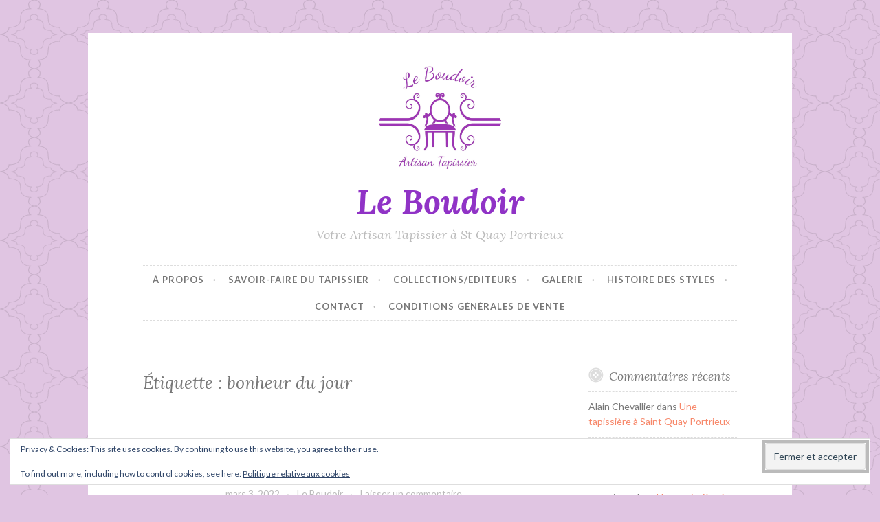

--- FILE ---
content_type: text/css
request_url: https://leboudoirstquayportrieux.fr/wp-content/litespeed/css/fd512725f854e1b442401db277cabf80.css?ver=eee64
body_size: 7178
content:
.wpcf7 .screen-reader-response{position:absolute;overflow:hidden;clip:rect(1px,1px,1px,1px);clip-path:inset(50%);height:1px;width:1px;margin:-1px;padding:0;border:0;word-wrap:normal!important}.wpcf7 form .wpcf7-response-output{margin:2em .5em 1em;padding:.2em 1em;border:2px solid #00a0d2}.wpcf7 form.init .wpcf7-response-output,.wpcf7 form.resetting .wpcf7-response-output,.wpcf7 form.submitting .wpcf7-response-output{display:none}.wpcf7 form.sent .wpcf7-response-output{border-color:#46b450}.wpcf7 form.failed .wpcf7-response-output,.wpcf7 form.aborted .wpcf7-response-output{border-color:#dc3232}.wpcf7 form.spam .wpcf7-response-output{border-color:#f56e28}.wpcf7 form.invalid .wpcf7-response-output,.wpcf7 form.unaccepted .wpcf7-response-output,.wpcf7 form.payment-required .wpcf7-response-output{border-color:#ffb900}.wpcf7-form-control-wrap{position:relative}.wpcf7-not-valid-tip{color:#dc3232;font-size:1em;font-weight:400;display:block}.use-floating-validation-tip .wpcf7-not-valid-tip{position:relative;top:-2ex;left:1em;z-index:100;border:1px solid #dc3232;background:#fff;padding:.2em .8em;width:24em}.wpcf7-list-item{display:inline-block;margin:0 0 0 1em}.wpcf7-list-item-label::before,.wpcf7-list-item-label::after{content:" "}.wpcf7-spinner{visibility:hidden;display:inline-block;background-color:#23282d;opacity:.75;width:24px;height:24px;border:none;border-radius:100%;padding:0;margin:0 24px;position:relative}form.submitting .wpcf7-spinner{visibility:visible}.wpcf7-spinner::before{content:'';position:absolute;background-color:#fbfbfc;top:4px;left:4px;width:6px;height:6px;border:none;border-radius:100%;transform-origin:8px 8px;animation-name:spin;animation-duration:1000ms;animation-timing-function:linear;animation-iteration-count:infinite}@media (prefers-reduced-motion:reduce){.wpcf7-spinner::before{animation-name:blink;animation-duration:2000ms}}@keyframes spin{from{transform:rotate(0deg)}to{transform:rotate(360deg)}}@keyframes blink{from{opacity:0}50%{opacity:1}to{opacity:0}}.wpcf7 input[type="file"]{cursor:pointer}.wpcf7 input[type="file"]:disabled{cursor:default}.wpcf7 .wpcf7-submit:disabled{cursor:not-allowed}.wpcf7 input[type="url"],.wpcf7 input[type="email"],.wpcf7 input[type="tel"]{direction:ltr}.wpcf7-reflection>output{display:list-item;list-style:none}.wpcf7-reflection>output[hidden]{display:none}html{font-family:sans-serif;-webkit-text-size-adjust:100%;-ms-text-size-adjust:100%}body{margin:0}article,aside,details,figcaption,figure,footer,header,main,menu,nav,section,summary{display:block}audio,canvas,progress,video{display:inline-block;vertical-align:baseline}audio:not([controls]){display:none;height:0}[hidden],template{display:none}a{background-color:#fff0}a:active,a:hover{outline:0}abbr[title]{border-bottom:1px dotted}b,strong{font-weight:700}dfn{font-style:italic}h1{margin:.67em 0;font-size:2em}mark{color:#000;background:#ff0}small{font-size:80%}sub,sup{position:relative;font-size:75%;line-height:0;vertical-align:baseline}sup{top:-.5em}sub{bottom:-.25em}img{border:0}svg:not(:root){overflow:hidden}figure{margin:1em 40px}hr{box-sizing:content-box;height:0}pre{overflow:auto}code,kbd,pre,samp{font-family:monospace,monospace;font-size:1em}button,input,optgroup,select,textarea{margin:0;font:inherit;color:inherit}button{overflow:visible}button,select{text-transform:none}button,html input[type="button"],input[type="reset"],input[type="submit"]{cursor:pointer;-webkit-appearance:button}button[disabled],html input[disabled]{cursor:default}button::-moz-focus-inner,input::-moz-focus-inner{padding:0;border:0}input{line-height:normal}input[type="checkbox"],input[type="radio"]{box-sizing:border-box;padding:0}input[type="number"]::-webkit-inner-spin-button,input[type="number"]::-webkit-outer-spin-button{height:auto}input[type="search"]{box-sizing:content-box;-webkit-appearance:none}input[type="search"]::-webkit-search-cancel-button,input[type="search"]::-webkit-search-decoration{-webkit-appearance:none}fieldset{margin:0 2px;padding:.35em .625em .75em;border:1px solid silver}legend{padding:0;border:0}textarea{overflow:auto}optgroup{font-weight:700}table{border-spacing:0;border-collapse:collapse}td,th{padding:0}body,button,input,select,textarea{font-family:Lato,Helvetica,sans-serif;font-size:16px;font-size:1rem;line-height:1.6;color:#777}h1,h2,h3,h4,h5,h6{clear:both;font-family:Lora,Garamond,serif;font-weight:400;font-style:italic;line-height:1.2}h1{font-size:3.052em}h2{font-size:2.441em}h3{font-size:1.953em}h4{font-size:1.563em}h5{font-size:1.25em}h6{font-size:1em}p{margin-bottom:1.5em}dfn,cite,em,i{font-style:italic}blockquote{margin:0 1.5em}address{margin:0 0 1.5em}pre{overflow:auto;max-width:100%;margin-bottom:1.6em;padding:1.6em;font-family:"Courier 10 Pitch",Courier,monospace;font-size:15px;font-size:.9375rem;line-height:1.6;background:#f3f3f3}code,kbd,tt,var{font-family:Monaco,Consolas,"Andale Mono","DejaVu Sans Mono",monospace;font-size:15px;font-size:.9375rem}abbr,acronym{cursor:help;border-bottom:1px dotted #f78769}mark,ins{text-decoration:none;background:#f3f3f3}big{font-size:125%}html{box-sizing:border-box}*,*:before,*:after{box-sizing:inherit}body{background:#f3f3f3;background-size:50px auto}body.user-background{background-size:auto auto}blockquote,q{quotes:"" "";font-family:Lora,Garamond,serif;font-size:1.25em;font-style:italic;color:#bbb}blockquote:before,blockquote:after,q:before,q:after{content:""}blockquote blockquote,q blockquote{font-size:inherit}hr{height:1px;margin-bottom:1.5em;border:0;background-color:#f3f3f3}ul,ol{margin:0 0 1.5em 3em;padding-left:0}ul{list-style:disc}ol{list-style:decimal}li>ul,li>ol{margin-bottom:0;margin-left:.75em;padding-left:0}dt{font-weight:700}dd{margin:0 1.5em 1.5em}img{max-width:100%;height:auto}table{width:100%;margin:0 0 1.5em}td,th{padding:5px 3px;border-bottom:1px solid #ddd}th{border-bottom:3px solid #ddd}.button,.button:visited,button,input[type="button"],input[type="reset"],input[type="submit"],#primary #infinite-handle span button{margin-top:5px;margin-left:5px;padding:.75em 1em;transition:.3s;font-size:14px;font-weight:700;line-height:1;text-decoration:none;text-transform:uppercase;color:#fff;border:1px dashed;border-color:#fff;outline:5px solid #bbb;background:#bbb;box-shadow:none;text-shadow:none}.button:hover,button:hover,input[type="button"]:hover,input[type="reset"]:hover,input[type="submit"]:hover,#primary #infinite-handle span button:hover{color:#fff;outline:5px solid #f78769;background:#f78769;box-shadow:none}.button:active,.button:focus,button:active,button:focus,input[type="button"]:active,input[type="button"]:focus,input[type="reset"]:active,input[type="reset"]:focus,input[type="submit"]:active,input[type="submit"]:focus,#primary #infinite-handle span button:active,#primary #infinite-handle span button:focus{color:#fff;outline:5px solid #f78769;background:#f78769;box-shadow:none}button+button,button+input[type="button"],button+input[type="reset"],button+input[type="submit"],input[type="button"]+button,input[type="button"]+input[type="button"],input[type="button"]+input[type="reset"],input[type="button"]+input[type="submit"],input[type="reset"]+button,input[type="reset"]+input[type="button"],input[type="reset"]+input[type="reset"],input[type="reset"]+input[type="submit"],input[type="submit"]+button,input[type="submit"]+input[type="button"],input[type="submit"]+input[type="reset"],input[type="submit"]+input[type="submit"],#primary #infinite-handle span button+button,#primary #infinite-handle span button+input[type="button"],#primary #infinite-handle span button+input[type="reset"],#primary #infinite-handle span button+input[type="submit"]{margin-left:.75em}#primary #infinite-handle span:hover button,#primary #infinite-handle span button:hover{margin-top:5px;margin-left:5px;padding:.75em 1em;transition:.3s;font-size:14px;font-weight:700;line-height:1;text-transform:uppercase;color:#fff;border:1px dashed;border-color:#fff;outline:5px solid #f78769;background:#f78769;box-shadow:none;box-shadow:none;text-shadow:none}input[type="text"],input[type="email"],input[type="url"],input[type="password"],input[type="search"],input[type="tel"],input[type="number"],textarea{display:inline-block;color:#777;border:1px dashed #ddd;border-radius:3px;background:#f3f3f3}input[type="text"]:focus,input[type="email"]:focus,input[type="url"]:focus,input[type="password"]:focus,input[type="search"]:focus,input[type="tel"]:focus,input[type="number"]:focus,textarea:focus{color:#515151;border-color:#f78769;outline:none}input[type="text"],input[type="email"],input[type="url"],input[type="password"],input[type="search"],input[type="tel"],input[type="number"]{padding:.65em .75em}textarea{width:100%;padding-left:3px}a{color:#f78769}a:visited{color:#f78769}a:hover,a:focus,a:active{color:#bbb}a:focus{outline:thin dotted}a:hover,a:active{outline:0}.main-navigation{display:block;clear:both;width:100%;margin:2.25em auto 4.5em;padding:.75em 0;font-size:13px;font-weight:700;letter-spacing:1px;text-transform:uppercase}.main-navigation ul{margin:0;padding:0;list-style:none}.main-navigation li{list-style:none}.main-navigation li li{padding-left:1.5em}.main-navigation li li li{padding-left:2.25em}.main-navigation li li li li{padding-left:3em}.main-navigation li li li li li{padding-left:3.75em}.main-navigation a{display:block;width:100%;margin:.75em 0 0;padding:.75em 0 0;text-decoration:none;border-top:1px dashed #ddd}.main-navigation a:hover,.main-navigation a:visited:hover{color:#f78769}.main-navigation a:visited{color:#777}.menu-toggle,.main-navigation.toggled ul{display:block}.menu-toggle{margin:0 auto;font-size:16px}.menu-toggle svg{position:relative;top:-2px;width:16px;height:16px;margin-right:3px;vertical-align:middle}#menu-icon{fill:#fff}.main-navigation ul{display:none}@media screen and (min-width:40.063em){.menu-toggle{display:none}.main-navigation{border-top:1px dashed #ddd;border-bottom:1px dashed #ddd}.main-navigation ul{display:block}}.comment-navigation,.posts-navigation,.post-navigation{padding:.75em 0;font-family:Lora,Garamond,serif;font-style:italic;border-top:1px dashed #ddd;border-bottom:1px dashed #ddd}.site-main .comment-navigation,.site-main .posts-navigation,.site-main .post-navigation{overflow:hidden;margin:0 0 3em}.comment-navigation .nav-previous,.posts-navigation .nav-previous,.post-navigation .nav-previous{width:100%;margin-bottom:.75em;padding-bottom:.75em;font-size:1.25em;line-height:1.3;border-bottom:2px solid #f3f3f3}.comment-navigation .nav-next,.posts-navigation .nav-next,.post-navigation .nav-next{width:100%;font-size:1.25em;line-height:1.3;text-align:right}.comment-navigation .meta-nav,.posts-navigation .meta-nav,.post-navigation .meta-nav{display:block;clear:both;width:100%;font-family:Lato,Helvetica,sans-serif;font-size:13px;font-weight:700;font-style:normal;letter-spacing:1px;text-transform:uppercase;color:#bbb}.comment-navigation a,.posts-navigation a,.post-navigation a{transition:.3s;text-decoration:none}.jetpack-social-navigation-svg .icon{width:.5em!important;height:.5em!important}.jetpack-social-navigation{margin:0 auto;padding:0;text-align:center}.jetpack-social-navigation ul{margin:0 0 1.5em 0;padding:0;list-style:none}.jetpack-social-navigation ul li{display:inline-block;margin:0 .03em;padding:0;list-style:none;font-size:48px}.jetpack-social-navigation ul a{color:#fff;font-size:48px;line-height:.75;position:relative;display:inline-block;margin-bottom:.1875em;transition:.3s;text-decoration:none;border-radius:50%;background:#bbb}.jetpack-social-navigation ul a:before{display:block;padding:.5em;transition:.3s;font-size:24px;text-align:center;color:#fff}.jetpack-social-navigation ul a:after{position:absolute;z-index:1;top:3px;left:3px;display:block;width:42px;height:42px;content:"";border:1px solid #fff;border-radius:50%}.jetpack-social-navigation ul a:hover{transition:.3s;text-decoration:none;color:#fff;background:#f78769}.jetpack-social-navigation ul a:hover:before{color:#fff}.screen-reader-text{position:absolute!important;overflow:hidden;clip:rect(1px,1px,1px,1px);width:1px;height:1px}.screen-reader-text:hover,.screen-reader-text:active,.screen-reader-text:focus{z-index:100000;top:5px;left:5px;display:block;clip:auto!important;width:auto;height:auto;padding:15px 23px 14px;font-size:14px;font-size:.875rem;font-weight:700;line-height:normal;text-decoration:none;color:#bbb;border-radius:3px;background-color:#f3f3f3;box-shadow:0 0 2px 2px rgb(0 0 0 / .6)}.alignleft{display:inline;float:left;margin-top:.75em;margin-right:1.5em;margin-bottom:.75em}.alignright{display:inline;float:right;margin-top:.75em;margin-bottom:.75em;margin-left:1.5em}.aligncenter{display:block;margin-top:.75em;margin-right:auto;margin-bottom:.75em;margin-left:auto}.clear:before,.clear:after,.entry-content:before,.entry-content:after,.comment-content:before,.comment-content:after,.site-header:before,.site-header:after,.site-content:before,.site-content:after,.site-footer:before,.site-footer:after{display:table;content:""}.clear:after,.entry-content:after,.comment-content:after,.site-header:after,.site-content:after,.site-footer:after{clear:both}.widget{margin:0 0 3em;font-size:14px}.widget select{max-width:100%;margin-left:1px}.widget a{transition:.3s;text-decoration:none}.widget ul{margin:0;padding:0;list-style:none}.widget ul li{margin-top:.75em;padding-top:.75em;list-style:none;border-top:1px dashed #ddd}.widget ul li li{padding-left:1.5em}.widget ul li li li{padding-left:3em}.widget ul li li li li{padding-left:4.5em}.widget-title{width:100%;font-size:1.25em;font-style:italic}.widget-title a{text-decoration:none;color:#777}.widget-title:before{position:relative;top:-2px;display:inline-block;float:left;width:22px;height:32px;margin-right:.45em;content:"";background:url(/wp-content/themes/button-2-wpcom/img/button.svg) no-repeat;background-position:0 0;background-size:84px 22px}.widget_search .search-field{box-sizing:border-box;width:100%;max-width:100%}.widget_search .search-submit{display:none}td#next{text-align:right}.widget_rss cite{font-family:Lora,Garamond,serif}.widget_rss .rss-date{display:block;clear:both;width:100%;margin-bottom:.375em;color:#bbb}.widget_rss .rssSummary{margin-bottom:.375em}.widget_recent_comments td,.widget_recent_comments td.recentcommentsavatarend,.widget_recent_comments td.recentcommentsavatartop,.widget_recent_comments td.recentcommentstexttop,.widget_recent_comments td.recentcommentstextend{padding-top:.5em;padding-bottom:.5em;line-height:1.5;vertical-align:top;border-top:1px dashed #ddd!important}.widget_recent_comments td.recentcommentsavatarend,.widget_recent_comments td.recentcommentsavatartop{vertical-align:middle}.footer-widgets{margin:27px 0 0;padding:27px 0 0;border-top:1px dashed #ddd}.footer-widgets .widget-area{width:100%;margin:0 auto}.site{position:relative;margin:0 auto;padding:1.75em;background-color:#fff}.content-area{float:none;width:100%;margin:0}.site-main{margin:0}.site-content .widget-area{float:none;overflow:hidden;width:100%;margin-top:3em;padding-top:1.5em;border-top:1px dashed #ddd}.site-footer{clear:both;width:100%;margin:4.5em 0 0}.site-header{text-align:center}.custom-logo{width:auto;max-width:100%;height:auto;max-height:150px;margin:0 0 .75em}.header-image{display:block;margin:-1.5em auto 1.5em}.site-title{margin:0;font-family:Lora,Garamond,serif;font-size:2.441em;font-weight:700;font-style:italic;line-height:1.2}.site-title a,.site-title a:visited{text-decoration:none;color:#f78769}.site-description{margin:.5em 0 .25em;font-family:Lora,Garamond,serif;font-size:18px;font-style:italic;line-height:1.2;color:#bbb}.hentry{position:relative;margin:0 0 4.5em;padding:0 0 3em;border-bottom:1px dashed #ddd}.hentry:after{position:absolute;top:100%;left:50%;display:block;width:88px;height:35px;content:"";-webkit-transform:translate(-50%,-18px);-ms-transform:translate(-50%,-16px);transform:translate(-50%,-18px);background-color:#fff;background-image:url(/wp-content/themes/button-2-wpcom/img/button.svg);background-repeat:no-repeat;background-position:-46px top;background-size:132px 35px}.error404 .page-content .search-field{position:relative;top:1px;margin-right:5px}.page-links{clear:both;margin:.75em 0}.page-links span.active-link{display:inline-block;width:35px;height:35px;margin:0 0 3px;padding:3px;transition:.3s;font-weight:700;line-height:29px;text-align:center;color:#fff;border-radius:35px;background-color:#f78769}.page-links a span.active-link{display:inline-block;width:35px;height:35px;margin:0 0 3px;padding:3px;line-height:29px;text-align:center;color:#fff;border-radius:35px;background-color:#bbb}.page-links a:hover span.active-link{transition:.3s;color:#fff;background-color:#f78769}.featured-image{position:relative;margin:0 0 1.5em;line-height:0;text-align:center}.fancy-image{display:inline-block;position:relative;line-height:1}.fancy-image .alignright,.fancy-image .alignleft,.fancy-image .aligncenter{margin:0}.fancy-image img,.featured-image img{max-width:99.9%}.fancy-image img{display:inline-block}.fancy-image .shadow,.featured-image .shadow{position:absolute;z-index:0;top:0;left:0;display:inline-block;width:100%;height:100%;box-shadow:inset 0 0 85px 1px rgb(0 0 0 / .1)}.fancy-image:before,.fancy-image:after,.featured-image:before,.featured-image:after{position:absolute;z-index:1;top:-1px;left:-1px;display:block;width:45px;height:45px;content:"";background-image:url(/wp-content/themes/button-2-wpcom/img/corner.svg);background-repeat:no-repeat;background-size:45px}.fancy-image:after,.featured-image:after{right:-1px;left:auto;-webkit-transform:rotate(90deg);-ms-transform:rotate(90deg);transform:rotate(90deg)}.fancy-image>.corners:before,.fancy-image>.corners:after,.featured-image>.corners:before,.featured-image>.corners:after{position:absolute;z-index:1;bottom:-1px;left:-1px;display:block;width:45px;height:45px;content:"";-webkit-transform:rotate(-90deg);-ms-transform:rotate(-90deg);transform:rotate(-90deg);background-image:url(/wp-content/themes/button-2-wpcom/img/corner.svg);background-repeat:no-repeat;background-size:45px}.fancy-image>.corners:after,.featured-image>.corners:after{right:-1px;left:auto;-webkit-transform:rotate(-180deg);-ms-transform:rotate(-180deg);transform:rotate(-180deg)}.entry-meta,.entry-footer{margin-bottom:0;font-size:14px;text-align:center;color:#ddd}.entry-meta a,.entry-meta a:visited,.entry-footer a,.entry-footer a:visited{transition:.3s;text-decoration:none;color:#bbb}.entry-meta a:hover,.entry-meta a:visited:hover,.entry-footer a:hover,.entry-footer a:visited:hover{color:#f78769}.entry-meta{margin-bottom:1.5em}.entry-meta>span{display:inline-block;margin:0 .375em}.entry-meta>span:after{margin-left:.75em;content:"\00B7"}.entry-meta>span:last-of-type:after{display:none}.cat-links{display:block;margin:0 0 .5em;font-size:13px;font-weight:700;text-align:center;letter-spacing:1px;text-transform:uppercase;color:#bbb}.cat-links a,.cat-links a:visited{margin:0 .375em;transition:.3s;text-decoration:none}.tags-links,.widget_tag_cloud{display:block;clear:both;width:100%;margin:0}.tags-links a,.tags-links a:visited,.widget_tag_cloud a,.widget_tag_cloud a:visited{position:relative;display:inline-block;height:24px;margin-right:1.5em;margin-bottom:.75em;padding:2px 1px 2px 5px;transition:.3s;font-size:13px;font-weight:700;text-decoration:none;letter-spacing:1px;text-transform:uppercase;color:#fff;background-color:#bbb}.tags-links a:last-of-type,.tags-links a:visited:last-of-type,.widget_tag_cloud a:last-of-type,.widget_tag_cloud a:visited:last-of-type{margin-right:0}.tags-links a:hover,.tags-links a:visited:hover,.widget_tag_cloud a:hover,.widget_tag_cloud a:visited:hover{color:#fff;background-color:#f78769}.tags-links a:hover:after,.tags-links a:visited:hover:after,.widget_tag_cloud a:hover:after,.widget_tag_cloud a:visited:hover:after{border-left-color:#f78769}.tags-links a:hover:before,.tags-links a:visited:hover:before,.widget_tag_cloud a:hover:before,.widget_tag_cloud a:visited:hover:before{border-top-color:#f78769;border-bottom-color:#f78769}.tags-links a:before,.tags-links a:visited:before,.widget_tag_cloud a:before,.widget_tag_cloud a:visited:before{position:absolute;top:0;left:-8px;display:inline-block;margin:0;content:"";transition:.3s;border-width:12px;border-style:solid;border-top-color:#bbb;border-right-width:0;border-right-color:#fff0;border-bottom-color:#bbb;border-left-width:8px;border-left-color:#fff0}.tags-links a:after,.tags-links a:visited:after,.widget_tag_cloud a:after,.widget_tag_cloud a:visited:after{position:absolute;top:0;right:-12px;display:inline-block;margin:0;content:"";transition:.3s;border-width:12px;border-style:solid;border-top-color:#fff0;border-right-width:0;border-right-color:#fff0;border-bottom-color:#fff0;border-left-color:#bbb}.widget_tag_cloud{margin-bottom:3em}.widget_tag_cloud a{font-size:14px!important}.entry-summary{position:relative}a.more-link{z-index:1;bottom:-32px;display:block;width:100%;transition:.3s;font-family:Lora,Garamond,serif;font-weight:700;font-style:italic;text-align:center;text-decoration:none;color:#f78769;box-shadow:inset 0 -80px 80px -5px rgb(255 255 255 / .75)}a.more-link:hover{color:#f78769;box-shadow:inset 0 -80px 80px -50px rgb(255 255 255 / .75)}.updated{display:none}.published.updated{display:inline}.entry-title{margin:0 0 .5em;font-size:1.563em;font-style:italic;text-align:center}.entry-title a,.entry-title a:visited{text-decoration:none;color:#777}.entry-title:after{display:block;width:20%;height:2px;margin:.5em auto;content:"";background-color:#f3f3f3}.entry-content{margin:0 0 1.5em}.entry-content p:last-of-type{position:relative}.entry-content a{word-wrap:break-word;word-break:break-word}.entry-content .sharedaddy:not(#jp-post-flair),.entry-summary .sharedaddy:not(#jp-post-flair){display:none}.entry-author{margin:27px 0 0;padding:27px 0;border-top:1px dashed #ddd}.entry-author p:last-of-type{margin-bottom:0}.author-title{margin:0 0 7px;font-size:1.2em}.author-link{display:inline-block;clear:both;font-style:italic}.author-avatar{float:left;width:80px;margin-right:1.75em;border-radius:50%}.author-avatar img{position:relative;display:block;float:left;width:80px;height:80px;padding:3px;border:1px dashed #bbb;border-radius:50%}.author-title{clear:none}.author-heading,.author-bio{margin-left:108px}.page-title{font-size:1.563em}.page-header{margin-bottom:3em;border-bottom:1px dashed #ddd}.site-info{font-size:13px;font-weight:700;text-align:center;letter-spacing:1px;text-transform:uppercase;color:#bbb}.site-info .sep{display:block;visibility:hidden;clear:both;width:100%;height:1px}.site-info a,.site-info a:visited{transition:.3s;text-decoration:none;color:#bbb}.site-info a:hover,.site-info a:visited:hover{color:#f78769}.comments-title small,.comment-reply-title small{float:right}.comment-list,.comment-list .children{list-style:none}.comment-list{margin:0;padding:0}.comment-list .children{margin-left:2.25em}.comment-list>.comment:first-of-type{padding-top:0;border-top:0}.comment{margin-top:1.5em;padding-top:1.5em;border-top:1px dashed #ddd}.comment .comment-content{margin-top:1.5em}.comment-meta{display:block;color:#777}.comment-meta .comment-metadata{margin-left:80px;font-size:13px;font-weight:700;letter-spacing:1px;text-transform:uppercase}.comment-meta .comment-metadata a,.comment-meta .comment-metadata a:visited{transition:.3s}.comment-meta .comment-metadata a:hover,.comment-meta .comment-metadata a:visited:hover{color:#f78769}.comment-meta a,.comment-meta a:visited{text-decoration:none;color:#bbb}.comment-meta .comment-author .avatar{position:relative;display:block;float:left;width:60px;height:60px;padding:3px;border:1px dashed #bbb;border-radius:50%}.comment-meta .comment-author .fn{display:block;margin-left:80px;font-family:Lora,Garamond,serif;font-size:1.25em;font-weight:400;font-style:italic;text-transform:none;color:#777}.comment-meta .comment-author .fn a,.comment-meta .comment-author .fn a:visited{color:#777}.bypostauthor>.comment-body:first-of-type .comment-author .avatar{border-color:#f78769}.comments-area .edit-link:before{display:inline;margin:0 .875em 0 .75em;content:"\00B7";color:#ddd}.comments-title,h3#reply-title{font-size:1.563em}div#respond{margin:1.5em 0 0;padding:1.5em 0 0;border-top:1px dashed #ddd!important}.comment div#respond{padding-top:0;border-top:0 none!important}.comment-form label{display:inline-block;width:109px}.comment-form-author,.comment-form-email,.comment-form-url,.comment-form-comment{position:relative;margin:0 0 1.5em}.comment-form-author label,.comment-form-email label,.comment-form-url label,.comment-form-comment label{position:absolute;top:4px;left:0;padding:.65em .75em;font-size:13px;font-weight:700;letter-spacing:1px;text-transform:uppercase}.comment-form-author input,.comment-form-author textarea,.comment-form-email input,.comment-form-email textarea,.comment-form-url input,.comment-form-url textarea,.comment-form-comment input,.comment-form-comment textarea{clear:both;width:100%;padding-left:6em}.comment-form-author textarea,.comment-form-email textarea,.comment-form-url textarea,.comment-form-comment textarea{padding:2em .75em .375em}.comment-respond{margin-top:1.5em;padding-top:1.5em;border-top:1px dashed #ddd}.comment-reply-link{transition:.3s}.says{display:none}.form-allowed-tags{color:#bbb}.no-comments{font-style:italic;text-align:center}.required{color:#f78769}.infinite-scroll .posts-navigation,.infinite-scroll.neverending .site-footer{display:none}.infinity-end.neverending .site-footer{display:block}#infinite-footer{z-index:999}#infinite-footer .container{position:relative;font-style:italic;color:#777;border-top:1px dashed #ddd}#infinite-footer .container a{color:#bbb}#infinite-footer .container a:hover{color:#f78769}#infinite-footer .blog-info a,#infinite-footer .blog-credits{font-weight:700;font-style:normal;text-transform:uppercase;color:#bbb}.infinite-loader{clear:both;width:28px;height:43px;margin:0 auto 14px;padding-top:27px}#primary #infinite-handle{clear:both;width:100%;margin:0 auto;text-align:center}#primary #infinite-handle span{color:inherit;border:0;border-radius:0;background:#fff0}.jetpack-video-wrapper{margin-bottom:1.5em}.jetpack-slideshow.slideshow-black{border-color:#ddd;background-color:#ddd}body .contact-form input[type="radio"],body .contact-form input[type="checkbox"]{margin-bottom:6px;margin-right:.3em;vertical-align:middle}body .contact-form label.checkbox,body .contact-form label.checkbox-multiple,body .contact-form label.radio{font-weight:400;margin-bottom:.1875em}body .contact-form label.checkbox,body .contact-form>div{margin-bottom:.75em}body .contact-form textarea,body .contact-form input[type='text'],body .contact-form input[type='email'],body .contact-form input[type='url'],body .contact-form select{margin-bottom:.375em}.page-content .wp-smiley,.entry-content .wp-smiley,.comment-content .wp-smiley{margin-top:0;margin-bottom:0;padding:0;border:none}embed,iframe,object{max-width:100%}figure{margin:0}.wp-caption{max-width:100%;margin-bottom:1.5em}.wp-caption img[class*="wp-image-"]{display:block;margin-right:auto;margin-left:auto}.wp-caption .wp-caption-text{margin:.8075em 0}.wp-caption-text{color:#555d66;font-family:Lora,Garamond,serif;font-size:13px;font-style:italic;text-align:center;line-height:1.6}.gallery{margin:0 -2% 1.5em}.gallery-item{display:inline-block;padding:0 1% 0;width:100%;text-align:center;vertical-align:top}.gallery-columns-2 .gallery-item{max-width:50%}.gallery-columns-3 .gallery-item{max-width:33.33%}.gallery-columns-4 .gallery-item{max-width:25%}.gallery-columns-5 .gallery-item{max-width:20%}.gallery-columns-6 .gallery-item{max-width:16.66%}.gallery-columns-7 .gallery-item{max-width:14.28%}.gallery-columns-8 .gallery-item{max-width:12.5%}.gallery-columns-9 .gallery-item{max-width:11.11%}.gallery-caption{display:block}@media only screen and (min-width:40.063em){.site{width:80%;margin:3em auto;padding:3em 2em}.site-title{font-size:3.052em}.custom-logo{max-width:600px}.entry-title{font-size:1.953em}.featured-image{overflow:hidden}.featured-image .post-thumbnail{transition:.5s;transform:scale(1.025,1.025)}.fancy-image:before,.fancy-image:after,.featured-image:before,.featured-image:after{width:75px;height:75px;background-size:75px}.fancy-image>.corners,.featured-image>.corners{overflow:hidden}.fancy-image>.corners:before,.fancy-image>.corners:after,.featured-image>.corners:before,.featured-image>.corners:after{width:75px;height:75px;background-size:75px}.featured-image:hover .post-thumbnail{transform:scale(1,1)}.comment-navigation .nav-previous,.posts-navigation .nav-previous,.post-navigation .nav-previous{float:left;width:50%;margin:0;padding:0;border:0}.comment-navigation .nav-next,.posts-navigation .nav-next,.post-navigation .nav-next{float:right;width:50%}.main-navigation{padding:0;text-align:center}.main-navigation ul{list-style:none}.main-navigation ul ul{position:absolute;z-index:99999;top:3em;left:-999em;float:left;text-align:left;background:#fff;box-shadow:0 1px 3px rgb(0 0 0 / .2)}.main-navigation ul ul ul{top:0;left:-999em}.main-navigation ul ul li{margin:0;padding:0;border-top:0;border-bottom:1px dashed #ddd}.main-navigation ul ul li:hover>ul,.main-navigation ul ul li.focus>ul{left:100%}.main-navigation ul ul li:last-of-type{border:0}.main-navigation ul ul li a:after{display:none}.main-navigation ul ul li.menu-item-has-children>a:before,.main-navigation ul ul li.page_item_has_children>a:before{top:.45em;right:.75em;-webkit-transform:rotate(0deg);transform:rotate(0deg)}.main-navigation ul ul a{width:200px;padding:.75em 1em}.main-navigation ul li:hover>ul,.main-navigation ul li.focus>ul{left:auto}.main-navigation li{position:relative;display:inline-block;margin-top:0;padding:0 .5em;border-top:0}.main-navigation li a:after{display:inline;margin-left:1em;content:"\00B7";color:#bbb}.main-navigation li:last-of-type a:after{display:none}.main-navigation li.menu-item-has-children a:after,.main-navigation li.page_item_has_children a:after{padding-left:1.3em}.main-navigation li.menu-item-has-children:last-of-type a:after,.main-navigation li.page_item_has_children:last-of-type a:after{display:inline-block;padding-left:1.6em;content:""}.main-navigation li.menu-item-has-children>a:before,.main-navigation li.page_item_has_children>a:before{position:absolute;top:.65em;right:1.3em;display:inline-block;content:"\203A";-webkit-transform:rotate(90deg);transform:rotate(90deg);font-family:"Helvetica Neue",Helvetica,Arial,sans-serif;font-family:inherit;font-size:20px;font-weight:700;font-style:normal;font-variant:normal;line-height:16px;text-align:center;vertical-align:baseline;text-decoration:inherit;text-transform:none;-webkit-font-smoothing:antialiased;speak:none}.main-navigation a{display:block;margin:0;padding-top:.75em;padding-bottom:.75em;transition:.3s;text-decoration:none;color:#777;border:0}.main-navigation a:hover,.main-navigation a:visited:hover{color:#f78769}.main-navigation a:visited{color:#777}.main-navigation .current_page_item>a,.main-navigation .current-menu-item>a,.main-navigation .current_page_ancestor>a{color:#f78769}}@media only screen and (min-width:64.063em){.site{max-width:1142px;padding:3em}.content-area{float:left;width:90%;margin:0 -25% 0 0}.site-main{margin:0 25% 0 0}.site-content .widget-area{float:right;width:25%;margin-top:0;padding-top:0;border-top:0}.no-sidebar .site-main,.page-template-full-width-page .site-main{margin:0}.no-sidebar .content-area,.page-template-full-width-page .content-area{float:none;width:100%;margin:0}.site-info .sep{display:inline;visibility:visible;clear:none;width:auto;height:auto;margin:0 .75em}.footer-widgets .widget-area{float:left}.footer-widgets .widget-area:nth-child(1):nth-last-child(2),.footer-widgets .widget-area:nth-child(2):nth-last-child(1){width:48%;margin-right:4%}.footer-widgets .widget-area:nth-child(1):nth-last-child(2):last-of-type,.footer-widgets .widget-area:nth-child(2):nth-last-child(1):last-of-type{margin-right:0}.footer-widgets .widget-area:nth-child(1):nth-last-child(3),.footer-widgets .widget-area:nth-child(2):nth-last-child(2),.footer-widgets .widget-area:nth-child(3):nth-last-child(1){width:30%;margin-right:5%}.footer-widgets .widget-area:nth-child(1):nth-last-child(3):last-of-type,.footer-widgets .widget-area:nth-child(2):nth-last-child(2):last-of-type,.footer-widgets .widget-area:nth-child(3):nth-last-child(1):last-of-type{margin-right:0}}@media only screen and (min-width:75em){.site{padding:3em 5em}.no-sidebar .site{width:58.35%}}[class^="wp-block-"] figcaption{color:#555d66;font-family:Lora,Garamond,serif;font-size:13px;font-style:italic;text-align:center;line-height:1.6}p.has-drop-cap:not(:focus)::first-letter{font-family:Lora,Garamond,serif;font-size:3.75em}.wp-block-image .alignleft{margin-right:1.5em}.rtl .wp-block-image .alignleft{margin-left:1.5em;margin-right:0}.wp-block-image .alignright{margin-left:1.5em}.rtl .wp-block-image .alignright{margin-left:0;margin-right:1.5em}.wp-block-image.is-style-fancy{position:relative;line-height:1}.wp-block-image.is-style-fancy .alignright,.wp-block-image.is-style-fancy .alignleft,.wp-block-image.is-style-fancy .aligncenter{margin:0}.wp-block-image.is-style-fancy img{display:inline-block;max-width:99.9%}.wp-block-image.is-style-fancy .shadow{position:absolute;z-index:0;top:0;left:0;display:inline-block;width:100%;height:100%;box-shadow:inset 0 0 85px 1px rgb(0 0 0 / .1)}.wp-block-image.is-style-fancy:before,.wp-block-image.is-style-fancy:after{position:absolute;z-index:1;top:-1px;left:-1px;display:block;width:45px;height:45px;content:"";background-image:url(/wp-content/themes/button-2-wpcom/img/corner.svg);background-repeat:no-repeat;background-size:45px}.wp-block-image.is-style-fancy:after{right:-1px;left:auto;-webkit-transform:rotate(90deg);-ms-transform:rotate(90deg);transform:rotate(90deg)}.wp-block-image.is-style-fancy>.corners:before,.wp-block-image.is-style-fancy>.corners:after{position:absolute;z-index:1;bottom:-1px;left:-1px;display:block;width:45px;height:45px;content:"";-webkit-transform:rotate(-90deg);-ms-transform:rotate(-90deg);transform:rotate(-90deg);background-image:url(/wp-content/themes/button-2-wpcom/img/corner.svg);background-repeat:no-repeat;background-size:45px}.wp-block-image.is-style-fancy>.corners:after{right:-1px;left:auto;-webkit-transform:rotate(-180deg);-ms-transform:rotate(-180deg);transform:rotate(-180deg)}.alignwide{margin-left:-.875em;margin-right:-.875em;max-width:calc(100% + 1.75em);width:calc(100% + 1.75em)}.alignfull{margin-left:-1.75em;margin-right:-1.75em;max-width:calc(100% + 3.5em);width:calc(100% + 3.5em)}@media only screen and (min-width:40.063em){.alignwide{margin-left:-1em;margin-right:-1em;max-width:calc(100% + 2em);width:calc(100% + 2em)}.alignfull{margin-left:-2em;margin-right:-2em;max-width:calc(100% + 4em);width:calc(100% + 4em)}}@media only screen and (min-width:64.063em){.alignwide{margin-left:-1.5em;margin-right:-1.5em;max-width:calc(100% + 3em);width:calc(100% + 3em)}.rtl .alignwide{margin-left:0;max-width:calc(100% + 1.5em);width:calc(100% + 1.5em)}.alignfull{margin-left:-3em;margin-right:-3em;max-width:1142px;width:calc(100% + 6em)}.rtl .alignfull{margin-left:0;max-width:calc(100% + 3em);width:calc(100% + 3em)}}@media only screen and (min-width:75em){.alignwide{margin-left:-2.5em;margin-right:0;max-width:calc(100% + 2.5em);width:calc(100% + 2.5em)}.rtl .alignwide{margin-right:-2.5em;margin-left:0;max-width:calc(100% + 2.5em);width:calc(100% + 2.5em)}.no-sidebar .alignwide{margin-right:-2.5em;max-width:calc(100% + 5em);width:calc(100% + 5em)}.alignfull{margin-left:-5em;margin-right:0;max-width:1142px;width:calc(100% + 5em)}.rtl .alignfull{margin-left:0;margin-right:-5em;max-width:1142px;width:calc(100% + 5em)}.no-sidebar .alignfull{margin-right:-5em;max-width:1142px;width:calc(100% + 10em)}}.wp-block-columns.alignfull,.wp-block-latest-comments.alignfull,.wp-block-archives.alignfull,.wp-block-categories.alignfull,.wp-block-archives.alignfull,.wp-block-latest-posts.alignfull,.wp-block-file.alignfull{padding-left:1.5em;padding-right:1.5em}.wp-block-cover-image .wp-block-cover-image-text{margin:0}.wp-block-gallery{margin-left:0;margin-right:0}.wp-block-quote p:last-of-type{margin-bottom:1em}.wp-block-quote cite{color:#999;font-size:16px}.wp-block-quote.is-large,.wp-block-quote.is-style-large{padding:0;margin-left:30px;margin-right:30px}.wp-block-quote.is-large p,.wp-block-quote.is-style-large p{font-size:1.5em}.wp-block-quote.is-large cite,.wp-block-quote.is-large footer,.wp-block-quote.is-style-large cite,.wp-block-quote.is-style-large footer{font-size:1em}.wp-block-audio audio{width:100%}.wp-block-file{line-height:52px}.wp-block-video{display:inline-block}.wp-block-file .wp-block-file__button{background:#bbb;border-radius:0;border:1px dashed #fff;box-shadow:none;color:#fff;font-size:14px;font-weight:700;line-height:1;margin:5px;outline:5px solid #bbb;padding:.75em 1em;text-shadow:none;text-transform:uppercase;transition:.3s}.wp-block-file .wp-block-file__button:active,.wp-block-file .wp-block-file__button:focus,.wp-block-file .wp-block-file__button:hover{background:#f78769;outline:5px solid #f78769;box-shadow:none}.wp-block-file .wp-block-file__button{margin-left:17px}.wp-block-pullquote{padding:0}.wp-block-table th{text-align:left}.rtl .wp-block-table th{text-align:right}.wp-block-button .wp-block-button__link{font-size:14px;font-weight:700;line-height:1;position:relative;padding:.75em 1em;text-shadow:none;text-transform:uppercase;transition:.3s}.wp-block-button__link{background:#bbb;color:#fff}.wp-block-button__link:not(.has-background){border:1px dashed #fff;box-shadow:0 0 0 5px #bbb;margin:0 5px}.wp-block-button__link.has-background,.wp-block-button.is-style-outline .wp-block-button__link{box-shadow:none;margin:0;padding:calc(.75em + 5px) calc(1em + 5px)}a.wp-block-button__link:not(.has-text-color),a.wp-block-button__link:not(.has-text-color):active,a.wp-block-button__link:not(.has-text-color):focus,a.wp-block-button__link:not(.has-text-color):hover{color:#fff}.wp-block-button.is-style-outline .wp-block-button__link{border-color:currentColor;border-style:dashed;border-width:1px}.wp-block-button.is-style-outline .wp-block-button__link:not(.has-text-color){color:#bbb}.entry-content .wp-block-button .wp-block-button__link:active,.entry-content .wp-block-button .wp-block-button__link:focus,.entry-content .wp-block-button .wp-block-button__link:hover{background:#f78769;color:#fff}.wp-block-button:not(.is-style-outline) .wp-block-button__link:not(.has-background):active,.wp-block-button:not(.is-style-outline) .wp-block-button__link:not(.has-background):focus,.wp-block-button:not(.is-style-outline) .wp-block-button__link:not(.has-background):hover{box-shadow:0 0 0 5px #f78769}hr.wp-block-separator{border:0}.wp-block-separator{background-color:#f3f3f3;border:0;height:2px;margin-bottom:1.5em;max-width:20%}.wp-block-separator.is-style-wide{max-width:100%}.wp-block-separator.is-style-dots::before{color:#ccc}.wp-block-categories.aligncenter,.wp-block-categories.aligncenter ul,.wp-block-archives.aligncenter,.wp-block-latest-posts.aligncenter,.wp-block-latest-comments.aligncenter{list-style-position:inside;text-align:center}.wp-block-latest-comments:not(.alignfull):not(.alignwide){margin-left:auto;margin-right:auto}.wp-block-latest-posts.is-grid{margin:0}.taxopress-table-container{width:100%}.taxopress-table-row td{border:none}.taxopress-table-row:nth-child(n+7){display:none}.taxopress-see-more-link,.taxopress-close-table-link{cursor:pointer}.taxopress-close-table-link{display:none}.taxopress-see-more-container{text-align:right;padding:10px}.hidden{display:none}.taxopress-table-container .taxopress-post-count{text-align:right;padding-right:30px}.taxopress-arrow{display:inline-block}.taxopress-arrow.right{border-top:5px solid #fff0;border-bottom:5px solid #fff0;border-left:5px solid}.taxopress-arrow.down{border-left:5px solid #fff0;border-right:5px solid #fff0;border-top:5px solid}.taxopress-border-cloud a{text-decoration:none;border:1px solid;padding:4px 7px;display:inline-block;margin:3px}.taxopress-box-list{display:grid;grid-template-columns:repeat(3,1fr);grid-gap:10px}.taxopress-box-list a{display:block;text-decoration:none;box-sizing:border-box;word-wrap:break-word}.taxopress-box-list img{max-width:100%;height:auto;display:block}.taxopress-boxrelatedpost-cat{color:#666;font-size:.9em}@media (max-width:1200px){.taxopress-box-list{grid-template-columns:repeat(2,1fr)}}@media (max-width:768px){.taxopress-box-list{grid-template-columns:1fr;word-wrap:break-word}}.taxopress-parent-child-list{list-style:none!important}.taxopress-parent-term{font-weight:400;margin:.5em 0;list-style-type:none!important;position:relative;padding-left:1.5em}.taxopress-child-list{list-style:none!important;margin:.3em 0 .3em 1em!important;padding-left:0!important}.taxopress-child-term{font-weight:400;margin:.2em 0;position:relative;padding-left:1.5em}.taxopress-parent-term::before{content:"•";position:absolute;left:0;font-size:1.2em;line-height:1}.taxopress-child-list>li::before{content:"○";position:absolute;left:0;font-size:1.2em;line-height:1}.taxopress-child-list .taxopress-child-list>li::before{content:"▪  ▪";font-size:1.2em}.taxopress-child-list{margin-left:1em!important}.taxopress-child-list .taxopress-child-list{margin-left:1em!important}.taxopress-parent-term,.taxopress-child-list li{font-weight:400}

--- FILE ---
content_type: application/javascript
request_url: https://leboudoirstquayportrieux.fr/wp-content/litespeed/js/839bbceccf5e4857e2411ecb53272224.js?ver=7b1fa
body_size: -639
content:
(function($){function fancyImages(){var imgs=$('.entry-content img.fancy, .entry-content .is-style-fancy, .entry-content .wp-block-image.fancy');for(var i=0,imgslength=imgs.length;i<imgslength;i++){if(''!==$(imgs[i])){$(imgs[i]).wrap('<span class="fancy-image"></span>');var fancyImg=$(imgs[i]).closest('.fancy-image');if(''==$(imgs[i]).closest('figure')){fancyImg.addClass($(imgs[i]).attr('class'));fancyImg.removeClass('fancy')}
fancyImg.wrapInner('<span class="corners"></span>');fancyImg.append('<span class="shadow"></span>')}}}
$(window).load(function(){fancyImages()});$(window).on('post-load',function(){fancyImages()})})(jQuery)
;